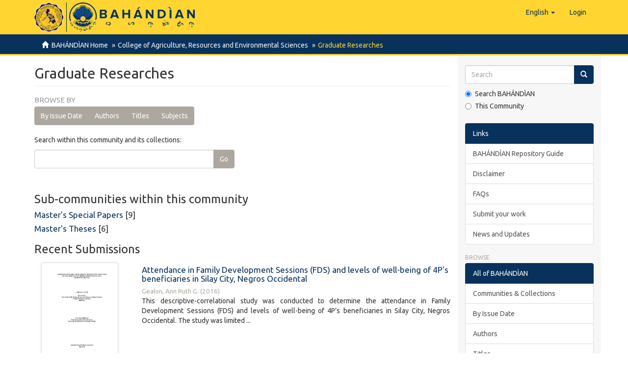

--- FILE ---
content_type: text/html;charset=utf-8
request_url: https://repository.cpu.edu.ph/handle/20.500.12852/365;jsessionid=0E97DDF31A7517DCF9CE939D89164970
body_size: 58949
content:
<!DOCTYPE html>
            <!--[if lt IE 7]> <html class="no-js lt-ie9 lt-ie8 lt-ie7" lang="en"> <![endif]-->
            <!--[if IE 7]>    <html class="no-js lt-ie9 lt-ie8" lang="en"> <![endif]-->
            <!--[if IE 8]>    <html class="no-js lt-ie9" lang="en"> <![endif]-->
            <!--[if gt IE 8]><!--> <html class="no-js" lang="en"> <!--<![endif]-->
            <head><META http-equiv="Content-Type" content="text/html; charset=UTF-8">
<meta content="text/html; charset=UTF-8" http-equiv="Content-Type">
<meta content="IE=edge,chrome=1" http-equiv="X-UA-Compatible">
<meta content="width=device-width,initial-scale=1" name="viewport">
<link rel="shortcut icon" href="/themes/Mirage2/images/favicon.ico">
<link rel="apple-touch-icon" href="/themes/Mirage2/images/apple-touch-icon.png">
<meta name="Generator" content="DSpace 6.3">
<link href="/themes/Mirage2/styles/main.css" rel="stylesheet">
<link type="application/rss+xml" rel="alternate" href="/feed/rss_1.0/20.500.12852/365">
<link type="application/rss+xml" rel="alternate" href="/feed/rss_2.0/20.500.12852/365">
<link type="application/atom+xml" rel="alternate" href="/feed/atom_1.0/20.500.12852/365">
<link type="application/opensearchdescription+xml" rel="search" href="https://repository.cpu.edu.ph:443/open-search/description.xml" title="DSpace">
<script>
                //Clear default text of empty text areas on focus
                function tFocus(element)
                {
                if (element.value == ' '){element.value='';}
                }
                //Clear default text of empty text areas on submit
                function tSubmit(form)
                {
                var defaultedElements = document.getElementsByTagName("textarea");
                for (var i=0; i != defaultedElements.length; i++){
                if (defaultedElements[i].value == ' '){
                defaultedElements[i].value='';}}
                }
                //Disable pressing 'enter' key to submit a form (otherwise pressing 'enter' causes a submission to start over)
                function disableEnterKey(e)
                {
                var key;

                if(window.event)
                key = window.event.keyCode;     //Internet Explorer
                else
                key = e.which;     //Firefox and Netscape

                if(key == 13)  //if "Enter" pressed, then disable!
                return false;
                else
                return true;
                }
            </script><!--[if lt IE 9]>
                <script src="/themes/Mirage2/vendor/html5shiv/dist/html5shiv.js"> </script>
                <script src="/themes/Mirage2/vendor/respond/dest/respond.min.js"> </script>
                <![endif]--><script src="/themes/Mirage2/vendor/modernizr/modernizr.js"> </script>
<title>Graduate Researches</title>
<script type="text/x-mathjax-config">
                    MathJax.Hub.Config({
                      tex2jax: {
                        ignoreClass: "detail-field-data|detailtable|exception"
                      },
                      TeX: {
                        Macros: {
                          AA: '{\\mathring A}'
                        }
                      }
                    });
                </script><script src="//cdnjs.cloudflare.com/ajax/libs/mathjax/2.7.1/MathJax.js?config=TeX-AMS-MML_HTMLorMML" type="text/javascript"> </script>
</head><body>
<header>
<div role="navigation" class="navbar navbar-default navbar-static-top">
<div class="container">
<div class="navbar-header">
<button data-toggle="offcanvas" class="navbar-toggle" type="button"><span class="sr-only">Toggle navigation</span><span class="icon-bar"></span><span class="icon-bar"></span><span class="icon-bar"></span></button><span><a class="navbar-brand" href="/"><span class="cpu-logo"><img src="/themes/Mirage2/images/CPU-logo.png"></span><span class="bahandian-logo"><img src="/themes/Mirage2/images/bahandian-logo-inline.svg"></span></a></span>
<div class="navbar-header pull-right visible-xs hidden-sm hidden-md hidden-lg">
<ul class="nav nav-pills pull-left ">
<li class="dropdown" id="ds-language-selection-xs">
<button data-toggle="dropdown" class="dropdown-toggle navbar-toggle navbar-link" role="button" href="#" id="language-dropdown-toggle-xs"><b aria-hidden="true" class="visible-xs glyphicon glyphicon-globe"></b></button>
<ul data-no-collapse="true" aria-labelledby="language-dropdown-toggle-xs" role="menu" class="dropdown-menu pull-right">
<li role="presentation" class="disabled">
<a href="https://repository.cpu.edu.ph:443/handle/20.500.12852/365?locale-attribute=en">English</a>
</li>
<li role="presentation">
<a href="https://repository.cpu.edu.ph:443/handle/20.500.12852/365?locale-attribute=fil">Filipino</a>
</li>
<li role="presentation">
<a href="https://repository.cpu.edu.ph:443/handle/20.500.12852/365?locale-attribute=zh">中文</a>
</li>
<li role="presentation">
<a href="https://repository.cpu.edu.ph:443/handle/20.500.12852/365?locale-attribute=ko">한국어</a>
</li>
<li role="presentation">
<a href="https://repository.cpu.edu.ph:443/handle/20.500.12852/365?locale-attribute=fr">fran&ccedil;ais</a>
</li>
<li role="presentation">
<a href="https://repository.cpu.edu.ph:443/handle/20.500.12852/365?locale-attribute=ru">русский</a>
</li>
</ul>
</li>
<li>
<form method="get" action="/login" style="display: inline">
<button class="navbar-toggle navbar-link"><b aria-hidden="true" class="visible-xs glyphicon glyphicon-user"></b></button>
</form>
</li>
</ul>
</div>
</div>
<div class="navbar-header pull-right hidden-xs">
<ul class="nav navbar-nav pull-left">
<li class="dropdown" id="ds-language-selection">
<a data-toggle="dropdown" class="dropdown-toggle" role="button" href="#" id="language-dropdown-toggle"><span class="hidden-xs">English&nbsp;<b class="caret"></b></span></a>
<ul data-no-collapse="true" aria-labelledby="language-dropdown-toggle" role="menu" class="dropdown-menu pull-right">
<li role="presentation" class="disabled">
<a href="?locale-attribute=en">English</a>
</li>
<li role="presentation">
<a href="?locale-attribute=fil">Filipino</a>
</li>
<li role="presentation">
<a href="?locale-attribute=zh">中文</a>
</li>
<li role="presentation">
<a href="?locale-attribute=ko">한국어</a>
</li>
<li role="presentation">
<a href="?locale-attribute=fr">fran&ccedil;ais</a>
</li>
<li role="presentation">
<a href="?locale-attribute=ru">русский</a>
</li>
</ul>
</li>
</ul>
<ul class="nav navbar-nav pull-left">
<li>
<a href="/login"><span class="hidden-xs">Login</span></a>
</li>
</ul>
<button type="button" class="navbar-toggle visible-sm" data-toggle="offcanvas"><span class="sr-only">Toggle navigation</span><span class="icon-bar"></span><span class="icon-bar"></span><span class="icon-bar"></span></button>
</div>
</div>
</div>
</header>
<div class="trail-wrapper hidden-print">
<div class="container">
<div class="row">
<div class="col-xs-12">
<div class="breadcrumb dropdown visible-xs">
<a data-toggle="dropdown" class="dropdown-toggle" role="button" href="#" id="trail-dropdown-toggle">Graduate Researches&nbsp;<b class="caret"></b></a>
<ul aria-labelledby="trail-dropdown-toggle" role="menu" class="dropdown-menu">
<li role="presentation">
<a role="menuitem" href="/"><i aria-hidden="true" class="glyphicon glyphicon-home"></i>&nbsp;
                        BAH&Aacute;ND&Igrave;AN Home</a>
</li>
<li role="presentation">
<a role="menuitem" href="/handle/20.500.12852/30">College of Agriculture, Resources and Environmental Sciences</a>
</li>
<li role="presentation" class="disabled">
<a href="#" role="menuitem">Graduate Researches</a>
</li>
</ul>
</div>
<ul class="breadcrumb hidden-xs">
<li>
<i aria-hidden="true" class="glyphicon glyphicon-home"></i>&nbsp;
            <a href="/">BAH&Aacute;ND&Igrave;AN Home</a>
</li>
<li>
<a href="/handle/20.500.12852/30">College of Agriculture, Resources and Environmental Sciences</a>
</li>
<li class="active">Graduate Researches</li>
</ul>
</div>
</div>
</div>
</div>
<div class="hidden" id="no-js-warning-wrapper">
<div id="no-js-warning">
<div class="notice failure">JavaScript is disabled for your browser. Some features of this site may not work without it.</div>
</div>
</div>
<div class="container" id="main-container">
<div class="row row-offcanvas row-offcanvas-right">
<div class="horizontal-slider clearfix">
<div class="col-xs-12 col-sm-12 col-md-9 main-content">
<div>
<h2 class="ds-div-head page-header first-page-header">Graduate Researches</h2>
<div id="aspect_artifactbrowser_CommunityViewer_div_community-home" class="ds-static-div primary repository community">
<div id="aspect_artifactbrowser_CommunityViewer_div_community-search-browse" class="ds-static-div secondary search-browse">
<div id="aspect_browseArtifacts_CommunityBrowse_div_community-browse" class="ds-static-div secondary browse">
<h3 class="ds-div-head">Browse by</h3>
<div id="aspect_browseArtifacts_CommunityBrowse_list_community-browse" class="ds-static-div community-browse">
<p class="ds-paragraph  btn-group">
<a href="/handle/20.500.12852/365/browse?type=dateissued" class=" btn btn-default ">By Issue Date</a><a href="/handle/20.500.12852/365/browse?type=author" class=" btn btn-default ">Authors</a><a href="/handle/20.500.12852/365/browse?type=title" class=" btn btn-default ">Titles</a><a href="/handle/20.500.12852/365/browse?type=subject" class=" btn btn-default ">Subjects</a>
</p>
</div>
</div>
<form id="aspect_discovery_CommunitySearch_div_community-search" class="ds-interactive-div secondary search" action="/handle/20.500.12852/365/discover" method="post" onsubmit="javascript:tSubmit(this);">
<p>Search within this community and its collections:</p>
<div class="row">
<div id="aspect_discovery_CommunitySearch_p_search-query" class="col-sm-6">
<p class="input-group">
<input id="aspect_discovery_CommunitySearch_field_query" class="ds-text-field form-control" name="query" type="text" value=""><span class="input-group-btn"><button id="aspect_discovery_CommunitySearch_field_submit" class="ds-button-field btn btn-default" name="submit" type="submit">Go</button></span>
</p>
</div>
</div>
</form>
</div>
<div id="aspect_artifactbrowser_CommunityViewer_div_community-view" class="ds-static-div secondary">
<!-- External Metadata URL: cocoon://metadata/handle/20.500.12852/365/mets.xml-->
<div class="detail-view">&nbsp;
            
            </div>
<h3 class="ds-list-head">Sub-communities within this community</h3>
<ul class="ds-artifact-list list-unstyled">
<!-- External Metadata URL: cocoon://metadata/handle/20.500.12852/371/mets.xml?sections=dmdSec,fileSec&fileGrpTypes=THUMBNAIL-->
<li class="ds-artifact-item odd">
<div class="artifact-description">
<h4 class="artifact-title">
<a href="/handle/20.500.12852/371"><span class="Z3988">Master's Special Papers</span></a> [9]</h4>
</div>
</li>
<!-- External Metadata URL: cocoon://metadata/handle/20.500.12852/369/mets.xml?sections=dmdSec,fileSec&fileGrpTypes=THUMBNAIL-->
<li class="ds-artifact-item even">
<div class="artifact-description">
<h4 class="artifact-title">
<a href="/handle/20.500.12852/369"><span class="Z3988">Master's Theses</span></a> [6]</h4>
</div>
</li>
</ul>
</div>
<h3 class="ds-div-head">Recent Submissions</h3>
<div id="aspect_discovery_CommunityRecentSubmissions_div_community-recent-submission" class="ds-static-div secondary recent-submission">
<ul class="ds-artifact-list list-unstyled">
<!-- External Metadata URL: cocoon://metadata/handle/20.500.12852/1573/mets.xml?sections=dmdSec,fileSec&fileGrpTypes=THUMBNAIL-->
<li class="ds-artifact-item odd">
<div class="item-wrapper row">
<div class="col-sm-3 hidden-xs">
<div class="thumbnail artifact-preview">
<a href="/handle/20.500.12852/1573" class="image-link"><img alt="Thumbnail" class="img-responsive img-thumbnail" src="/bitstream/handle/20.500.12852/1573/MSSW_GealonARG_2016_Ab.pdf.jpg?sequence=4&isAllowed=y"></a>
</div>
</div>
<div class="col-sm-9">
<div class="artifact-description">
<h4 class="artifact-title">
<a href="/handle/20.500.12852/1573">Attendance in Family Development Sessions (FDS) and levels of well-being of 4P&rsquo;s beneficiaries in Silay City, Negros Occidental</a><span class="Z3988" title="ctx_ver=Z39.88-2004&amp;rft_val_fmt=info%3Aofi%2Ffmt%3Akev%3Amtx%3Adc&amp;rft_id=Gealon%2C+A.+R.+G.+%282016%29.+Attendance+in+Family+Development+Sessions+%28FDS%29+and+levels+of+well-being+of+4P%E2%80%99s+beneficiaries+in+Silay+City%2C+Negros+Occidental+%28Unpublished+Master%E2%80%99s+special+paper%29.+Central+Philippine+University%2C+Jaro%2C+Iloilo+City.&amp;rft_id=https%3A%2F%2Fhdl.handle.net%2F20.500.12852%2F1573&amp;rfr_id=info%3Asid%2Fdspace.org%3Arepository&amp;">
                    ﻿ 
                </span>
</h4>
<div class="artifact-info">
<span class="author h4"><small><span class="ds-dc_contributor_author-authority">Gealon, Ann Ruth G.</span></small></span> <span class="publisher-date h4"><small>(<span class="date">2016</span>)</small></span>
</div>
<div class="artifact-abstract">This descriptive-correlational study was conducted to determine the attendance in Family Development Sessions (FDS) and levels of well-being of 4P&rsquo;s beneficiaries in Silay City, Negros Occidental.  The study was limited ...</div>
</div>
</div>
</div>
</li>
<!-- External Metadata URL: cocoon://metadata/handle/20.500.12852/1543/mets.xml?sections=dmdSec,fileSec&fileGrpTypes=THUMBNAIL-->
<li class="ds-artifact-item even">
<div class="item-wrapper row">
<div class="col-sm-3 hidden-xs">
<div class="thumbnail artifact-preview">
<a href="/handle/20.500.12852/1543" class="image-link"><img alt="Thumbnail" class="img-responsive img-thumbnail" src="/bitstream/handle/20.500.12852/1543/SGS_MSW_CabusbusanJA_2016_Ab.pdf.jpg?sequence=4&isAllowed=y"></a>
</div>
</div>
<div class="col-sm-9">
<div class="artifact-description">
<h4 class="artifact-title">
<a href="/handle/20.500.12852/1543">Outcomes of restorative justice program at the Iloilo Province Parole and Probation Office No. 2</a><span class="Z3988" title="ctx_ver=Z39.88-2004&amp;rft_val_fmt=info%3Aofi%2Ffmt%3Akev%3Amtx%3Adc&amp;rft_id=Cabusbusan%2C+J.+A.+%282016%29.+Outcomes+of+restorative+justice+program+at+the+Iloilo+Province+Parole+and+Probation+Office+No.+2++%28Unpublished+Master%E2%80%99s+special+paper%29.+Central+Philippine+University%2C+Jaro%2C+Iloilo+City.&amp;rft_id=https%3A%2F%2Fhdl.handle.net%2F20.500.12852%2F1543&amp;rfr_id=info%3Asid%2Fdspace.org%3Arepository&amp;">
                    ﻿ 
                </span>
</h4>
<div class="artifact-info">
<span class="author h4"><small><span class="ds-dc_contributor_author-authority">Cabusbusan, Janine A.</span></small></span> <span class="publisher-date h4"><small>(<span class="date">2016</span>)</small></span>
</div>
<div class="artifact-abstract">The Volunteer Probation Aide (VPA) Program is a strategy by which the Parole and Probation Administration may be able to generate maximum citizen participation or community involvement. Citizens of good standing in the ...</div>
</div>
</div>
</div>
</li>
<!-- External Metadata URL: cocoon://metadata/handle/20.500.12852/1448/mets.xml?sections=dmdSec,fileSec&fileGrpTypes=THUMBNAIL-->
<li class="ds-artifact-item odd">
<div class="item-wrapper row">
<div class="col-sm-3 hidden-xs">
<div class="thumbnail artifact-preview">
<a href="/handle/20.500.12852/1448" class="image-link"><img alt="Thumbnail" class="img-responsive img-thumbnail" src="/bitstream/handle/20.500.12852/1448/SGS_MAAgri_SumangaMY_2002_Ab.pdf.jpg?sequence=4&isAllowed=y"></a>
</div>
</div>
<div class="col-sm-9">
<div class="artifact-description">
<h4 class="artifact-title">
<a href="/handle/20.500.12852/1448">Cost and return analysis of olericulture project of the Aklan State University</a><span class="Z3988" title="ctx_ver=Z39.88-2004&amp;rft_val_fmt=info%3Aofi%2Ffmt%3Akev%3Amtx%3Adc&amp;rft_id=Sumanga%2C+M.+Y.+%282002%29.+Cost+and+return+analysis+of+olericulture+project+of+the+Aklan+State+University+%28Unpublished+Master%E2%80%99s+special+paper%29.+Central+Philippine+University%2C+Jaro%2C+Iloilo+City.&amp;rft_id=https%3A%2F%2Fhdl.handle.net%2F20.500.12852%2F1448&amp;rfr_id=info%3Asid%2Fdspace.org%3Arepository&amp;">
                    ﻿ 
                </span>
</h4>
<div class="artifact-info">
<span class="author h4"><small><span class="ds-dc_contributor_author-authority">Sumanga, Margie Yabut</span></small></span> <span class="publisher-date h4"><small>(<span class="date">2002</span>)</small></span>
</div>
<div class="artifact-abstract">The income generating projects of the Aklan State University (ASU) has been operating for decade ago. Yet, its names were established quite lately along with the rising popularity of the college as a leading agricultural ...</div>
</div>
</div>
</div>
</li>
<!-- External Metadata URL: cocoon://metadata/handle/20.500.12852/1260/mets.xml?sections=dmdSec,fileSec&fileGrpTypes=THUMBNAIL-->
<li class="ds-artifact-item even">
<div class="item-wrapper row">
<div class="col-sm-3 hidden-xs">
<div class="thumbnail artifact-preview">
<a href="/handle/20.500.12852/1260" class="image-link"><img alt="Thumbnail" class="img-responsive img-thumbnail" src="/bitstream/handle/20.500.12852/1260/SGS_MSSW_Silab_2016_Ab_Sub.pdf.jpg?sequence=4&isAllowed=y"></a>
</div>
</div>
<div class="col-sm-9">
<div class="artifact-description">
<h4 class="artifact-title">
<a href="/handle/20.500.12852/1260">Factors related to the incidence of children in conflict with the law in Victorias City, Negros Occidental</a><span class="Z3988" title="ctx_ver=Z39.88-2004&amp;rft_val_fmt=info%3Aofi%2Ffmt%3Akev%3Amtx%3Adc&amp;rft_id=Silab%2C+J.+M.+%282016%29.+Factors+related+to+the+incidence+of+children+in+conflict+with+the+law+in+Victorias+City%2C+Negros+Occidental+%28Unpublished+Master+special+paper%29.+Central+Philippine+University%2C+Jaro%2C+Iloilo+City.&amp;rft_id=https%3A%2F%2Fhdl.handle.net%2F20.500.12852%2F1260&amp;rfr_id=info%3Asid%2Fdspace.org%3Arepository&amp;">
                    ﻿ 
                </span>
</h4>
<div class="artifact-info">
<span class="author h4"><small><span class="ds-dc_contributor_author-authority">Silab, Joy M.</span></small></span> <span class="publisher-date h4"><small>(<span class="date">2016</span>)</small></span>
</div>
<div class="artifact-abstract">This study determined the relationship among factors related to incidence of children in conflict with the law and the frequency of committing offense. Data obtained from the City Social Welfare and Development Office in ...</div>
</div>
</div>
</div>
</li>
<!-- External Metadata URL: cocoon://metadata/handle/20.500.12852/1233/mets.xml?sections=dmdSec,fileSec&fileGrpTypes=THUMBNAIL-->
<li class="ds-artifact-item odd">
<div class="item-wrapper row">
<div class="col-sm-3 hidden-xs">
<div class="thumbnail artifact-preview">
<a href="/handle/20.500.12852/1233" class="image-link"><img alt="Thumbnail" class="img-responsive img-thumbnail" src="/bitstream/handle/20.500.12852/1233/SGS_MSAgronomy_SuriyoW_1987_Ab.pdf.jpg?sequence=5&isAllowed=y"></a>
</div>
</div>
<div class="col-sm-9">
<div class="artifact-description">
<h4 class="artifact-title">
<a href="/handle/20.500.12852/1233">Influence of nitrogen and zinc fertilization on the agronomic performance and on the crude protein and zinc concentration of IPB Var 1 corn variety</a><span class="Z3988" title="ctx_ver=Z39.88-2004&amp;rft_val_fmt=info%3Aofi%2Ffmt%3Akev%3Amtx%3Adc&amp;rft_id=Suriyo%2C+W.+%281987%29.+Influence+of+nitrogen+and+zinc+fertilization+on+the+agronomic+performance+and+on+the+crude+protein+and+zinc+concentration+of+IPB+Var+1+corn+variety+%28Unpublished+Master%27s+thesis%29.+Central+Philippine+University%2C+Jaro%2C+Iloilo+City.&amp;rft_id=https%3A%2F%2Fhdl.handle.net%2F20.500.12852%2F1233&amp;rfr_id=info%3Asid%2Fdspace.org%3Arepository&amp;rft.subject=Zea+mays&amp;rft.relation=https%3A%2F%2Frepository.cpu.edu.ph%2Fhandle%2F20.500.12852%2F2772+Journal+article+published+in+Southeast+Asia+Journal">
                    ﻿ 
                </span>
</h4>
<div class="artifact-info">
<span class="author h4"><small><span class="ds-dc_contributor_author-authority">Suriyo, Worawat</span></small></span> <span class="publisher-date h4"><small>(<span class="date">1987</span>)</small></span>
</div>
<div class="artifact-abstract">The effects of zinc and nitrogen fertilization on the agronomic characteristics of corn; the relationship between nitrogen and zinc fertilization, and the uptake of nitrogen and zinc by the plant as indicated by the ...</div>
</div>
</div>
</div>
</li>
<!-- External Metadata URL: cocoon://metadata/handle/20.500.12852/1228/mets.xml?sections=dmdSec,fileSec&fileGrpTypes=THUMBNAIL-->
<li class="ds-artifact-item even">
<div class="item-wrapper row">
<div class="col-sm-3 hidden-xs">
<div class="thumbnail artifact-preview">
<a href="/handle/20.500.12852/1228" class="image-link"><img alt="Thumbnail" class="img-responsive img-thumbnail" src="/bitstream/handle/20.500.12852/1228/SGS_MSAgronomy_YonderYJ_2004_Ab.pdf.jpg?sequence=5&isAllowed=y"></a>
</div>
</div>
<div class="col-sm-9">
<div class="artifact-description">
<h4 class="artifact-title">
<a href="/handle/20.500.12852/1228">Graftability of 'Carabao' mango (Mangifera indica linn.) scions as affected by modes of packaging and storage durations</a><span class="Z3988" title="ctx_ver=Z39.88-2004&amp;rft_val_fmt=info%3Aofi%2Ffmt%3Akev%3Amtx%3Adc&amp;rft_id=Yonder%2C+Y.+J.+%282004%29.+Graftability+of+%27Carabao%27+mango+%28Mangifera+indica+linn.%29+scions+as+affected+by+modes+of+packaging+and+storage+durations+%28Unpublished+Master%27s+thesis%29.++Central+Philippine+University%2C+Jaro%2C+Iloilo+City.&amp;rft_id=https%3A%2F%2Fhdl.handle.net%2F20.500.12852%2F1228&amp;rfr_id=info%3Asid%2Fdspace.org%3Arepository&amp;rft.subject=Mangifera+indica">
                    ﻿ 
                </span>
</h4>
<div class="artifact-info">
<span class="author h4"><small><span class="ds-dc_contributor_author-authority">Yonder, Yondre Jaen</span></small></span> <span class="publisher-date h4"><small>(<span class="date">2004</span>)</small></span>
</div>
<div class="artifact-abstract">The study was conducted at the nursery of the Bureau of Plant Industry - National Mango Research and Development Center, San Miguel, Jordan, Guimaras from March to May 2003. This study aimed to determine the effect of modes ...</div>
</div>
</div>
</div>
</li>
<!-- External Metadata URL: cocoon://metadata/handle/20.500.12852/1212/mets.xml?sections=dmdSec,fileSec&fileGrpTypes=THUMBNAIL-->
<li class="ds-artifact-item odd">
<div class="item-wrapper row">
<div class="col-sm-3 hidden-xs">
<div class="thumbnail artifact-preview">
<a href="/handle/20.500.12852/1212" class="image-link"><img alt="Thumbnail" class="img-responsive img-thumbnail" src="/bitstream/handle/20.500.12852/1212/SGS_MSSW_GildoreLHB_2020_Ab_Sub.pdf.jpg?sequence=4&isAllowed=y"></a>
</div>
</div>
<div class="col-sm-9">
<div class="artifact-description">
<h4 class="artifact-title">
<a href="/handle/20.500.12852/1212">Socio-demographic profile and the issues and concerns of the LGBTQI community in the Municipality of Estancia, Iloilo</a><span class="Z3988" title="ctx_ver=Z39.88-2004&amp;rft_val_fmt=info%3Aofi%2Ffmt%3Akev%3Amtx%3Adc&amp;rft_id=Gildore%2C+L.+H.+B.+%282020%29.+Socio-demographic+profile+and+the+issues+and+concerns+of+the+LGBTQI+community+in+the+Municipality+of+Estancia%2C+Iloilo+%28Unpublished+Master%E2%80%99s+thesis%29.+Central+Philippine+University%2C+Jaro%2C+Iloilo+City.&amp;rft_id=https%3A%2F%2Fhdl.handle.net%2F20.500.12852%2F1212&amp;rfr_id=info%3Asid%2Fdspace.org%3Arepository&amp;">
                    ﻿ 
                </span>
</h4>
<div class="artifact-info">
<span class="author h4"><small><span class="ds-dc_contributor_author-authority">Gildore, Lovie Hanna B.</span></small></span> <span class="publisher-date h4"><small>(<span class="date">2020</span>)</small></span>
</div>
<div class="artifact-abstract">This paper determined the issues and concerns of LGBTQI community in the Municipality of Estancia, Iloilo. This is a descriptive correlation research study. The issues and concerns of LGBTQI were categorized into seven; ...</div>
</div>
</div>
</div>
</li>
<!-- External Metadata URL: cocoon://metadata/handle/20.500.12852/980/mets.xml?sections=dmdSec,fileSec&fileGrpTypes=THUMBNAIL-->
<li class="ds-artifact-item even">
<div class="item-wrapper row">
<div class="col-sm-3 hidden-xs">
<div class="thumbnail artifact-preview">
<a href="/handle/20.500.12852/980" class="image-link"><img alt="Thumbnail" class="img-responsive img-thumbnail" src="/bitstream/handle/20.500.12852/980/SGS_MSAgronomy_GenovaRC_2011_Ab.pdf.jpg?sequence=5&isAllowed=y"></a>
</div>
</div>
<div class="col-sm-9">
<div class="artifact-description">
<h4 class="artifact-title">
<a href="/handle/20.500.12852/980">The effect of different light intensities on the growth and flowering of potted mini chrysanthemum</a><span class="Z3988" title="ctx_ver=Z39.88-2004&amp;rft_val_fmt=info%3Aofi%2Ffmt%3Akev%3Amtx%3Adc&amp;rft_id=Genova%2C+R.+C.+%282011%29.+The+effect+of+different+light+intensities+on+the+growth+and+flowering+of+potted+mini+chrysanthemum+%28Unpublished+Master%27s+thesis%29.+Central+Philippine+University%2C+Jaro%2C+Iloilo+City.&amp;rft_id=https%3A%2F%2Fhdl.handle.net%2F20.500.12852%2F980&amp;rfr_id=info%3Asid%2Fdspace.org%3Arepository&amp;rft.subject=Chrysanthemum">
                    ﻿ 
                </span>
</h4>
<div class="artifact-info">
<span class="author h4"><small><span class="ds-dc_contributor_author-authority">Genova, Regina C.</span></small></span> <span class="publisher-date h4"><small>(<span class="date">2011</span>)</small></span>
</div>
<div class="artifact-abstract">Chrysanthemum or Mums is one of the major cutflower cultivars produced in the Philippines. It is considered a short-day crop, that is, the plant sets flower buds and blooms only when nights are long and days are short ...</div>
</div>
</div>
</div>
</li>
<!-- External Metadata URL: cocoon://metadata/handle/20.500.12852/899/mets.xml?sections=dmdSec,fileSec&fileGrpTypes=THUMBNAIL-->
<li class="ds-artifact-item odd">
<div class="item-wrapper row">
<div class="col-sm-3 hidden-xs">
<div class="thumbnail artifact-preview">
<a href="/handle/20.500.12852/899" class="image-link"><img alt="Thumbnail" class="img-responsive img-thumbnail" src="/bitstream/handle/20.500.12852/899/SGS_MSSW_LumanogLV_2015_Ab.pdf.jpg?sequence=5&isAllowed=y"></a>
</div>
</div>
<div class="col-sm-9">
<div class="artifact-description">
<h4 class="artifact-title">
<a href="/handle/20.500.12852/899">Compliance to the terms and conditions of the rehabilitation program and reintegration of adult offenders in the community in Iloilo City Parole and Probation Office</a><span class="Z3988" title="ctx_ver=Z39.88-2004&amp;rft_val_fmt=info%3Aofi%2Ffmt%3Akev%3Amtx%3Adc&amp;rft_id=Lumanog%2C+L.+V.+%282015%29.+Compliance+to+the+terms+and+conditions+of+the+rehabilitation+program+and+reintegration+of+adult+offenders+in+the+community+in+Iloilo+City+Parole+and+Probation+Office+%28Unpublished+Master%27s+Special+paper%29.+Central+Philippine+University%2C+Jaro%2C+Iloilo+City.&amp;rft_id=https%3A%2F%2Fhdl.handle.net%2F20.500.12852%2F899&amp;rfr_id=info%3Asid%2Fdspace.org%3Arepository&amp;">
                    ﻿ 
                </span>
</h4>
<div class="artifact-info">
<span class="author h4"><small><span class="ds-dc_contributor_author-authority">Lumanog, Llane V.</span></small></span> <span class="publisher-date h4"><small>(<span class="date">2015</span>)</small></span>
</div>
<div class="artifact-abstract">This descriptive-correlational study was conducted to determine the relationship between compliance to the terms and conditions of PPA Program of Rehabilitation and the degree of reintegration in the community of adult ...</div>
</div>
</div>
</div>
</li>
<!-- External Metadata URL: cocoon://metadata/handle/20.500.12852/797/mets.xml?sections=dmdSec,fileSec&fileGrpTypes=THUMBNAIL-->
<li class="ds-artifact-item even">
<div class="item-wrapper row">
<div class="col-sm-3 hidden-xs">
<div class="thumbnail artifact-preview">
<a href="/handle/20.500.12852/797" class="image-link"><img alt="Thumbnail" class="img-responsive img-thumbnail" src="/bitstream/handle/20.500.12852/797/SGS_MSA_GuzmanJS_Ab.pdf.jpg?sequence=5&isAllowed=y"></a>
</div>
</div>
<div class="col-sm-9">
<div class="artifact-description">
<h4 class="artifact-title">
<a href="/handle/20.500.12852/797">A comparative study on the cadmium and zinc uptake by kangkong (Ipomoea aquatica forsk.) and pechay (Brassica chinensis l.) grown in natural soil and coconut coir dust treated with cadmium sulfate or zinc sulfate</a><span class="Z3988" title="ctx_ver=Z39.88-2004&amp;rft_val_fmt=info%3Aofi%2Ffmt%3Akev%3Amtx%3Adc&amp;rft_id=Guzman%2C+J.+S.%2C+Jr.+%282006%29.+A+comparative+study+on+the+cadmium+and+zinc+uptake+by+kangkong+%28Ipomoea+aquatica+forsk.%29+and+pechay+%28Brassica+chinensis+l.%29+grown+in+natural+soil+and+coconut+coir+dust+treated+with+cadmium+sulfate+or+zinc+sulfate&amp;rft_id=https%3A%2F%2Fhdl.handle.net%2F20.500.12852%2F797&amp;rfr_id=info%3Asid%2Fdspace.org%3Arepository&amp;rft.subject=Ipomoea+aquatica&amp;rft.subject=Brassica+chinensis">
                    ﻿ 
                </span>
</h4>
<div class="artifact-info">
<span class="author h4"><small><span class="ds-dc_contributor_author-authority">Guzman, Jesus G. Jr.</span></small></span> <span class="publisher-date h4"><small>(<span class="date">2006</span>)</small></span>
</div>
<div class="artifact-abstract">The study was conducted at Ungka I, Pavia, Iloilo from May to June 2006.&#13;
The plant tissue samples were prepared at Central Philippine University and then analyzed by atomic absorption spectroscopy at the University of the ...</div>
</div>
</div>
</div>
</li>
<!-- External Metadata URL: cocoon://metadata/handle/20.500.12852/656/mets.xml?sections=dmdSec,fileSec&fileGrpTypes=THUMBNAIL-->
<li class="ds-artifact-item odd">
<div class="item-wrapper row">
<div class="col-sm-3 hidden-xs">
<div class="thumbnail artifact-preview">
<a href="/handle/20.500.12852/656" class="image-link"><img alt="Thumbnail" class="img-responsive img-thumbnail" src="/bitstream/handle/20.500.12852/656/SGS_MSA_ImpitYY_2004_Ab_Sub.pdf.jpg?sequence=5&isAllowed=y"></a>
</div>
</div>
<div class="col-sm-9">
<div class="artifact-description">
<h4 class="artifact-title">
<a href="/handle/20.500.12852/656">Pruning and defoliation at different stages: Their effect on growth and yield of Casino 901 hybrid eggplant</a><span class="Z3988" title="ctx_ver=Z39.88-2004&amp;rft_val_fmt=info%3Aofi%2Ffmt%3Akev%3Amtx%3Adc&amp;rft_id=Impit%2C+Y.+Y.+%282004%29.+Pruning+and+defoliation+at+different+stages%3A+Their+effect+on+growth+and+yield+of+Casino+901+hybrid+eggplant+%28Unpublished+Master%27s+thesis%29.+Central+Philippine+University%2C+Jaro%2C+Iloilo+City.&amp;rft_id=https%3A%2F%2Fhdl.handle.net%2F20.500.12852%2F656&amp;rfr_id=info%3Asid%2Fdspace.org%3Arepository&amp;rft.subject=Solanum+melongena">
                    ﻿ 
                </span>
</h4>
<div class="artifact-info">
<span class="author h4"><small><span class="ds-dc_contributor_author-authority">Impit, Ylimea Ylio</span></small></span> <span class="publisher-date h4"><small>(<span class="date">2004</span>)</small></span>
</div>
<div class="artifact-abstract">Pruning and defoliation alone and/or in combination were used in altering plant architecture of hybrid eggplant to determine their effect on growth and yield, insect population and its natural enemies, disease incidence ...</div>
</div>
</div>
</div>
</li>
<!-- External Metadata URL: cocoon://metadata/handle/20.500.12852/564/mets.xml?sections=dmdSec,fileSec&fileGrpTypes=THUMBNAIL-->
<li class="ds-artifact-item even">
<div class="item-wrapper row">
<div class="col-sm-3 hidden-xs">
<div class="thumbnail artifact-preview">
<a href="/handle/20.500.12852/564" class="image-link"><img alt="Thumbnail" class="img-responsive img-thumbnail" src="/bitstream/handle/20.500.12852/564/SGS_MSAgriEcon_SibongaSDLL_2002_Ab.pdf.jpg?sequence=5&isAllowed=y"></a>
</div>
</div>
<div class="col-sm-9">
<div class="artifact-description">
<h4 class="artifact-title">
<a href="/handle/20.500.12852/564">Benefits of the computerization of the tax collection system in the province of Iloilo</a><span class="Z3988" title="ctx_ver=Z39.88-2004&amp;rft_val_fmt=info%3Aofi%2Ffmt%3Akev%3Amtx%3Adc&amp;rft_id=Sibonga%2C+S.+D.+%282002%29.+Benefits+of+the+computerization+of+the+tax+collection+system+in+the+province+of+Iloilo+%28Unpublished+Special+paper%29.+Central+Philippine+University%2C+Jaro%2C+Iloilo+City.&amp;rft_id=https%3A%2F%2Fhdl.handle.net%2F20.500.12852%2F564&amp;rfr_id=info%3Asid%2Fdspace.org%3Arepository&amp;">
                    ﻿ 
                </span>
</h4>
<div class="artifact-info">
<span class="author h4"><small><span class="ds-dc_contributor_author-authority">Sibonga, Salvacion De La Llana</span></small></span> <span class="publisher-date h4"><small>(<span class="date">2002</span>)</small></span>
</div>
<div class="artifact-abstract">The Real Property Tax Assessment (RPTA) Project of the Province of Iloilo is a long-range project designed to strengthen the capability of the provincial government in project management and maintenance operation and ...</div>
</div>
</div>
</div>
</li>
<!-- External Metadata URL: cocoon://metadata/handle/20.500.12852/419/mets.xml?sections=dmdSec,fileSec&fileGrpTypes=THUMBNAIL-->
<li class="ds-artifact-item odd">
<div class="item-wrapper row">
<div class="col-sm-3 hidden-xs">
<div class="thumbnail artifact-preview">
<a href="/handle/20.500.12852/419" class="image-link"><img alt="Thumbnail" class="img-responsive img-thumbnail" src="/bitstream/handle/20.500.12852/419/SGS_MSA_LarupayAL_2004_Ab_Submission.pdf.jpg?sequence=4&isAllowed=y"></a>
</div>
</div>
<div class="col-sm-9">
<div class="artifact-description">
<h4 class="artifact-title">
<a href="/handle/20.500.12852/419">The viability and survival of coffee (Coffea robusta S-274) scions as affected by packing materials and storage durations</a><span class="Z3988" title="ctx_ver=Z39.88-2004&amp;rft_val_fmt=info%3Aofi%2Ffmt%3Akev%3Amtx%3Adc&amp;rft_id=Larupay%2C+A.+L.+%282004%29.+The+viability+and+survival+of+coffee+%28Coffea+robusta+S-274%29+scions+as+affected+by+packing+materials+and+storage+durations+%28Unpublished+Master%27s+thesis%29.+Central+Philippine+University%2C+Jaro%2C+Iloilo+City.&amp;rft_id=https%3A%2F%2Fhdl.handle.net%2F20.500.12852%2F419&amp;rfr_id=info%3Asid%2Fdspace.org%3Arepository&amp;rft.subject=Coffea+canephora">
                    ﻿ 
                </span>
</h4>
<div class="artifact-info">
<span class="author h4"><small><span class="ds-dc_contributor_author-authority">Larupay, Aurora L.</span></small></span> <span class="publisher-date h4"><small>(<span class="date">2004</span>)</small></span>
</div>
<div class="artifact-abstract">A total of 1,200 pieces of predefoliated coffee scions taken from the registered mother trees of Coffea robusta S-274 were packed in newspaper, cheesecloth and cottonette by 20 pieces each and were stored for a period of ...</div>
</div>
</div>
</div>
</li>
<!-- External Metadata URL: cocoon://metadata/handle/20.500.12852/116/mets.xml?sections=dmdSec,fileSec&fileGrpTypes=THUMBNAIL-->
<li class="ds-artifact-item even">
<div class="item-wrapper row">
<div class="col-sm-3 hidden-xs">
<div class="thumbnail artifact-preview">
<a href="/handle/20.500.12852/116" class="image-link"><img alt="Thumbnail" class="img-responsive img-thumbnail" src="/bitstream/handle/20.500.12852/116/SGS_MAE_HimatayGA_2003_Ab.pdf.jpg?sequence=4&isAllowed=y"></a>
</div>
</div>
<div class="col-sm-9">
<div class="artifact-description">
<h4 class="artifact-title">
<a href="/handle/20.500.12852/116">Socio-economic profile of rice farmers and characterization of farms in Pavia, Iloilo</a><span class="Z3988" title="ctx_ver=Z39.88-2004&amp;rft_val_fmt=info%3Aofi%2Ffmt%3Akev%3Amtx%3Adc&amp;rft_id=Himatay%2C+G.+A.+%282003%29.+Socio-economic+profile+of+rice+farmers+and+characterization+of+farms+in+Pavia%2C+Iloilo+%28Unpublished+master+special+paper%29.+Central+Philippine+University%2C+Jaro%2C+Iloilo+City.&amp;rft_id=https%3A%2F%2Fhdl.handle.net%2F20.500.12852%2F116&amp;rfr_id=info%3Asid%2Fdspace.org%3Arepository&amp;">
                    ﻿ 
                </span>
</h4>
<div class="artifact-info">
<span class="author h4"><small><span class="ds-dc_contributor_author-authority">Himatay, Glenda A.</span></small></span> <span class="publisher-date h4"><small>(<span class="publisher"></span>, <span class="date">2003</span>)</small></span>
</div>
<div class="artifact-abstract">The study was conducted in the Municipality of Pavia, Iloilo to describe the socio-economic profile of farmers; determine existing technology or farming practices in irrigated and rainfed farms; ascertain cost and returns, ...</div>
</div>
</div>
</div>
</li>
<!-- External Metadata URL: cocoon://metadata/handle/20.500.12852/112/mets.xml?sections=dmdSec,fileSec&fileGrpTypes=THUMBNAIL-->
<li class="ds-artifact-item odd">
<div class="item-wrapper row">
<div class="col-sm-3 hidden-xs">
<div class="thumbnail artifact-preview">
<a href="/handle/20.500.12852/112" class="image-link"><img alt="Thumbnail" class="img-responsive img-thumbnail" src="/bitstream/handle/20.500.12852/112/SGS_MAE_Parre%c3%b1oLDB_2004_Ab.pdf.jpg?sequence=4&isAllowed=y"></a>
</div>
</div>
<div class="col-sm-9">
<div class="artifact-description">
<h4 class="artifact-title">
<a href="/handle/20.500.12852/112">Socio-economic profile, sales and loan availment practices of market vendors in Buenavista, Guimaras</a><span class="Z3988" title="ctx_ver=Z39.88-2004&amp;rft_val_fmt=info%3Aofi%2Ffmt%3Akev%3Amtx%3Adc&amp;rft_id=Parre%C3%B1o%2C+L.+D.+B.+%282004%29.+Socio-economic+profile%2C+sales+and+loan+availment+practices+of+market+vendors+in+Buenavista%2C+Guimaras+%28Unpublished+master+special+paper%29.+Central+Philippines+University%2C++Jaro%2C+Iloilo+City.&amp;rft_id=https%3A%2F%2Fhdl.handle.net%2F20.500.12852%2F112&amp;rfr_id=info%3Asid%2Fdspace.org%3Arepository&amp;">
                    ﻿ 
                </span>
</h4>
<div class="artifact-info">
<span class="author h4"><small><span class="ds-dc_contributor_author-authority">Parre&ntilde;o, Lilian Diana B.</span></small></span> <span class="publisher-date h4"><small>(<span class="date">2004</span>)</small></span>
</div>
<div class="artifact-abstract">This study was conducted during the whole month of April 2003 in two barangays of Buenavista,  Guimaras namely the old Poblacion and the New Poblacion, The aim of the study was to determine the socio-economic profile and ...</div>
</div>
</div>
</div>
</li>
</ul>
</div>
</div>
</div>
<div class="visible-xs visible-sm">
<footer>
<div class="row small">
<hr>
<div class="col-xs-7 col-sm-8">
<div class="hidden-print">
<a href="/contact">Contact Us</a> | <a href="/feedback">Send Feedback</a> | <a rel="license" target="_blank" href="https://creativecommons.org/licenses/by/4.0/" alt="https://creativecommons.org/licenses/by/4.0/" title="https://creativecommons.org/licenses/by/4.0/"><img alt="https://creativecommons.org/licenses/by/4.0/" src="/themes/Mirage2/images/creativecommons/cc-by.png" class="img-footer"></a> Logo by HLL</div>
<div>
<a href="http://www.cpu.edu.ph" target="_blank"><acronym title="Central Philippine University">Central Philippine University</acronym></a>&nbsp;&copy;&nbsp;2026</div>
</div>
<div class="col-xs-5 col-sm-4 hidden-print">
<div class="pull-right">
<span class="theme-by">Managed by&nbsp;</span>
<br>
<a href="https://library.cpu.edu.ph/" target="_blank" title="Henry Luce III Library"><img src="/themes/Mirage2/images/HLLibrary.svg" class="visible-xs" alt="Henry Luce III Library"><img src="/themes/Mirage2/images/HLLibrary-inline.svg" class="hidden-xs" alt="Henry Luce III Library"></a>
</div>
</div>
</div>
<a class="hidden" href="/htmlmap">&nbsp;</a>
<p>&nbsp;</p>
</footer>
</div>
</div>
<div role="navigation" id="sidebar" class="col-xs-6 col-sm-3 sidebar-offcanvas">
<div class="word-break hidden-print" id="ds-options">
<div class="ds-option-set" id="ds-search-option">
<form method="post" class="" id="ds-search-form" action="/discover">
<fieldset>
<div class="input-group">
<input placeholder="Search" type="text" class="ds-text-field form-control" name="query"><span class="input-group-btn"><button title="Go" class="ds-button-field btn btn-primary"><span aria-hidden="true" class="glyphicon glyphicon-search"></span></button></span>
</div>
<div class="radio">
<label><input checked value="" name="scope" type="radio" id="ds-search-form-scope-all">Search BAH&Aacute;ND&Igrave;AN</label>
</div>
<div class="radio">
<label><input name="scope" type="radio" id="ds-search-form-scope-container" value="20.500.12852/365">This Community</label>
</div>
</fieldset>
</form>
</div>
<div class="list-group">
<a class="list-group-item active"><span class="h5 list-group-item-heading">Links</span></a>
<div class="ds-option-set list-group">
<a class="list-group-item ds-option" href="https://cpu.libguides.com/bahandianguide" target="_blank">BAH&Aacute;ND&Igrave;AN Repository Guide</a><a href="/disclaimer" class="list-group-item ds-option">Disclaimer</a><a target="_blank" href="https://cpu.libguides.com/bahandianguide/faqs" class="list-group-item ds-option">FAQs</a><a target="_blank" href="https://cpu.libguides.com/bahandianguide/submit" class="list-group-item ds-option">Submit your work</a><a target="_blank" href="https://library.cpu.edu.ph/tag/bahandian/" class="list-group-item ds-option">News and Updates</a>
</div>
</div>
<h2 class="ds-option-set-head  h6">Browse</h2>
<div id="aspect_viewArtifacts_Navigation_list_browse" class="list-group">
<a class="list-group-item active"><span class="h5 list-group-item-heading  h5">All of BAH&Aacute;ND&Igrave;AN</span></a><a href="/community-list" class="list-group-item ds-option">Communities &amp; Collections</a><a href="/browse?type=dateissued" class="list-group-item ds-option">By Issue Date</a><a href="/browse?type=author" class="list-group-item ds-option">Authors</a><a href="/browse?type=title" class="list-group-item ds-option">Titles</a><a href="/browse?type=subject" class="list-group-item ds-option">Subjects</a><a class="list-group-item active"><span class="h5 list-group-item-heading  h5">This Community</span></a><a href="/handle/20.500.12852/365/browse?type=dateissued" class="list-group-item ds-option">By Issue Date</a><a href="/handle/20.500.12852/365/browse?type=author" class="list-group-item ds-option">Authors</a><a href="/handle/20.500.12852/365/browse?type=title" class="list-group-item ds-option">Titles</a><a href="/handle/20.500.12852/365/browse?type=subject" class="list-group-item ds-option">Subjects</a>
</div>
<h2 class="ds-option-set-head  h6">My Account</h2>
<div id="aspect_viewArtifacts_Navigation_list_account" class="list-group">
<a href="/login" class="list-group-item ds-option">Login</a><a href="/register" class="list-group-item ds-option">Register</a>
</div>
<div id="aspect_viewArtifacts_Navigation_list_context" class="list-group"></div>
<div id="aspect_viewArtifacts_Navigation_list_administrative" class="list-group"></div>
<h2 class="ds-option-set-head  h6">Discover</h2>
<div id="aspect_discovery_Navigation_list_discovery" class="list-group">
<a class="list-group-item active"><span class="h5 list-group-item-heading  h5">Author</span></a><a href="/handle/20.500.12852/365/discover?filtertype=author&filter_relational_operator=authority&filter=15ffd6a2-7443-491e-9147-953848542312" class="list-group-item ds-option">Cabusbusan, Janine A. (1)</a><a href="/handle/20.500.12852/365/discover?filtertype=author&filter_relational_operator=authority&filter=5a1dee7b-a5be-408f-a2d9-35c67812ef56" class="list-group-item ds-option">Gealon, Ann Ruth G. (1)</a><a href="/handle/20.500.12852/365/discover?filtertype=author&filter_relational_operator=authority&filter=bdf1bcf2-259b-4eb4-9602-80857d4733f6" class="list-group-item ds-option">Genova, Regina C. (1)</a><a href="/handle/20.500.12852/365/discover?filtertype=author&filter_relational_operator=authority&filter=5835f895-f711-4c54-9a38-fb94f2d2fefd" class="list-group-item ds-option">Gildore, Lovie Hanna B. (1)</a><a href="/handle/20.500.12852/365/discover?filtertype=author&filter_relational_operator=authority&filter=a17787a2-27a4-4d74-9332-ad7caf6183ca" class="list-group-item ds-option">Guzman, Jesus G. Jr. (1)</a><a href="/handle/20.500.12852/365/search-filter?field=author&filterorder=COUNT" class="list-group-item ds-option">... View More</a><a class="list-group-item active"><span class="h5 list-group-item-heading  h5">Adviser</span></a><a href="/handle/20.500.12852/365/discover?filtertype=adviser&filter_relational_operator=authority&filter=592ff74e-768b-472f-a451-eda012416726" class="list-group-item ds-option">Dusaran, Reynaldo N. (4)</a><a href="/handle/20.500.12852/365/discover?filtertype=adviser&filter_relational_operator=authority&filter=f9344101-104c-4196-91ed-6609150917c6" class="list-group-item ds-option">Patricio, Hope G. (4)</a><a href="/handle/20.500.12852/365/discover?filtertype=adviser&filter_relational_operator=authority&filter=144c7340-4e41-4408-8e36-da5964649909" class="list-group-item ds-option">Pabulayan, Randy Anthony V. (2)</a><a href="/handle/20.500.12852/365/discover?filtertype=adviser&filter_relational_operator=authority&filter=254f3e4f-4b80-437a-b044-2b46c91b4683" class="list-group-item ds-option">Dusaran, Reynaldo D. (1)</a><a href="/handle/20.500.12852/365/discover?filtertype=adviser&filter_relational_operator=authority&filter=29e8bf9d-3738-4c32-bb5f-a2ed0a80172c" class="list-group-item ds-option">Famoso, Erlinda B. (1)</a><a href="/handle/20.500.12852/365/search-filter?field=adviser&filterorder=COUNT" class="list-group-item ds-option">... View More</a><a class="list-group-item active"><span class="h5 list-group-item-heading  h5">Defense Panel Chair</span></a><a href="/handle/20.500.12852/365/discover?filtertype=chair&filter_relational_operator=authority&filter=964c5161-04b1-48d3-8df0-8e1f335ea51e" class="list-group-item ds-option">David, Fely P. (4)</a><a href="/handle/20.500.12852/365/discover?filtertype=chair&filter_relational_operator=authority&filter=d205a3f5-2d0d-43a5-85f8-cc6e1d60d1e4" class="list-group-item ds-option">Illenberger, Anita U. (4)</a><a href="/handle/20.500.12852/365/discover?filtertype=chair&filter_relational_operator=authority&filter=417556a6-978e-4415-adf8-70127828b998" class="list-group-item ds-option">David, Fely (3)</a><a href="/handle/20.500.12852/365/discover?filtertype=chair&filter_relational_operator=authority&filter=efbec669-2f36-42ef-9e67-bfbf2cba9f4c" class="list-group-item ds-option">Herradura, Elma S. (1)</a><a href="/handle/20.500.12852/365/discover?filtertype=chair&filter_relational_operator=authority&filter=8d3f9322-c607-4fc6-9030-40b36c36683b" class="list-group-item ds-option">Libo-on, Rowena M. (1)</a><a class="list-group-item active"><span class="h5 list-group-item-heading  h5">Defense Panel Member</span></a><a href="/handle/20.500.12852/365/discover?filtertype=member&filter_relational_operator=authority&filter=46c0ddf9-31b4-44cc-957d-4672faefd428" class="list-group-item ds-option">Famoso, Erlinda B. (5)</a><a href="/handle/20.500.12852/365/discover?filtertype=member&filter_relational_operator=authority&filter=b400bdf5-e334-45f1-8d4c-9a3d0ca9f35b" class="list-group-item ds-option">Dusaran, Reynaldo N. (4)</a><a href="/handle/20.500.12852/365/discover?filtertype=member&filter_relational_operator=authority&filter=dc631ec7-32fd-4c5a-b371-965153eafc9e" class="list-group-item ds-option">Lozada, Kareen Jay D. (4)</a><a href="/handle/20.500.12852/365/discover?filtertype=member&filter_relational_operator=authority&filter=7fc178b5-e390-4943-8ef0-62a9cbe55ccc" class="list-group-item ds-option">Blando, Carol Kay C. (3)</a><a href="/handle/20.500.12852/365/discover?filtertype=member&filter_relational_operator=authority&filter=1c9e5378-dfc3-4d53-b545-307808b9acf2" class="list-group-item ds-option">Seredrica, Ma. Victoria C. (3)</a><a href="/handle/20.500.12852/365/search-filter?field=member&filterorder=COUNT" class="list-group-item ds-option">... View More</a><a class="list-group-item active"><span class="h5 list-group-item-heading  h5">Subject</span></a><a href="/handle/20.500.12852/365/discover?filtertype=subject&filter_relational_operator=equals&filter=Iloilo" class="list-group-item ds-option">Iloilo (3)</a><a href="/handle/20.500.12852/365/discover?filtertype=subject&filter_relational_operator=equals&filter=Zinc" class="list-group-item ds-option">Zinc (2)</a><a href="/handle/20.500.12852/365/discover?filtertype=subject&filter_relational_operator=equals&filter=Aklan+State+University" class="list-group-item ds-option">Aklan State University (1)</a><a href="/handle/20.500.12852/365/discover?filtertype=subject&filter_relational_operator=equals&filter=Aphids" class="list-group-item ds-option">Aphids (1)</a><a href="/handle/20.500.12852/365/discover?filtertype=subject&filter_relational_operator=equals&filter=Bamboo+craft" class="list-group-item ds-option">Bamboo craft (1)</a><a href="/handle/20.500.12852/365/search-filter?field=subject&filterorder=COUNT" class="list-group-item ds-option">... View More</a><a class="list-group-item active"><span class="h5 list-group-item-heading  h5">Date Issued</span></a><a href="/handle/20.500.12852/365/discover?filtertype=dateIssued&filter_relational_operator=equals&filter=%5B2010+TO+2020%5D" class="list-group-item ds-option">2010 - 2020 (6)</a><a href="/handle/20.500.12852/365/discover?filtertype=dateIssued&filter_relational_operator=equals&filter=%5B2000+TO+2009%5D" class="list-group-item ds-option">2000 - 2009 (8)</a><a href="/handle/20.500.12852/365/discover?filtertype=dateIssued&filter_relational_operator=equals&filter=%5B1987+TO+1989%5D" class="list-group-item ds-option">1987 - 1989 (1)</a><a class="list-group-item active"><span class="h5 list-group-item-heading  h5">Type</span></a><a href="/handle/20.500.12852/365/discover?filtertype=type&filter_relational_operator=equals&filter=Special+paper" class="list-group-item ds-option">Special paper (8)</a><a href="/handle/20.500.12852/365/discover?filtertype=type&filter_relational_operator=equals&filter=Thesis" class="list-group-item ds-option">Thesis (7)</a><a class="list-group-item active"><span class="h5 list-group-item-heading  h5">Has File(s)</span></a><a href="/handle/20.500.12852/365/discover?filtertype=has_content_in_original_bundle&filter_relational_operator=equals&filter=true" class="list-group-item ds-option">Yes (15)</a>
</div>
<h2 class="ds-option-set-head  h6">Statistics</h2>
<div id="aspect_statistics_Navigation_list_statistics" class="list-group">
<a href="/handle/20.500.12852/365/statistics" class="list-group-item ds-option">View Usage Statistics</a><a href="/handle/20.500.12852/365/search-statistics" class="list-group-item ds-option">View Search Statistics</a>
</div>
<div>
<h2 class="ds-option-set-head h6">RSS Feeds</h2>
<div class="ds-option-set list-group" id="ds-feed-option">
<a class="list-group-item" href="/feed/rss_1.0/20.500.12852/365"><img alt="feed" class="btn-xs" src="/static/icons/feed.png">RSS 1.0</a><a class="list-group-item" href="/feed/rss_2.0/20.500.12852/365"><img alt="feed" class="btn-xs" src="/static/icons/feed.png">RSS 2.0</a><a class="list-group-item" href="/feed/atom_1.0/20.500.12852/365"><img alt="feed" class="btn-xs" src="/static/icons/feed.png">Atom</a>
</div>
</div>
<div data-show-facepile="true" data-hide-cover="false" data-adapt-container-width="true" data-small-header="false" data-height="" data-width="" data-tabs="timeline" data-href="https://www.facebook.com/cpulibrary/" class="fb-page">
<blockquote class="fb-xfbml-parse-ignore" cite="https://www.facebook.com/cpulibrary/">
<a href="https://www.facebook.com/cpulibrary/">CPU Henry Luce III Library</a>
</blockquote>
</div>
</div>
</div>
</div>
</div>
<div class="hidden-xs hidden-sm">
<footer>
<div class="row small">
<hr>
<div class="col-xs-7 col-sm-8">
<div class="hidden-print">
<a href="/contact">Contact Us</a> | <a href="/feedback">Send Feedback</a> | <a rel="license" target="_blank" href="https://creativecommons.org/licenses/by/4.0/" alt="https://creativecommons.org/licenses/by/4.0/" title="https://creativecommons.org/licenses/by/4.0/"><img alt="https://creativecommons.org/licenses/by/4.0/" src="/themes/Mirage2/images/creativecommons/cc-by.png" class="img-footer"></a> Logo by HLL</div>
<div>
<a href="http://www.cpu.edu.ph" target="_blank"><acronym title="Central Philippine University">Central Philippine University</acronym></a>&nbsp;&copy;&nbsp;2026</div>
</div>
<div class="col-xs-5 col-sm-4 hidden-print">
<div class="pull-right">
<span class="theme-by">Managed by&nbsp;</span>
<br>
<a href="https://library.cpu.edu.ph/" target="_blank" title="Henry Luce III Library"><img src="/themes/Mirage2/images/HLLibrary.svg" class="visible-xs" alt="Henry Luce III Library"><img src="/themes/Mirage2/images/HLLibrary-inline.svg" class="hidden-xs" alt="Henry Luce III Library"></a>
</div>
</div>
</div>
<a class="hidden" href="/htmlmap">&nbsp;</a>
<p>&nbsp;</p>
</footer>
</div>
</div>
<script type="text/javascript">
                         if(typeof window.publication === 'undefined'){
                            window.publication={};
                          };
                        window.publication.contextPath= '';window.publication.themePath= '/themes/Mirage2/';</script><script>if(!window.DSpace){window.DSpace={};}window.DSpace.context_path='';window.DSpace.theme_path='/themes/Mirage2/';</script><script src="/themes/Mirage2/vendor/jquery/jquery.min.js"> </script><script src="/themes/Mirage2/vendor/jquery-ui/ui/jquery.ui.core.js"> </script><script src="/themes/Mirage2/vendor/jquery-ui/ui/jquery.ui.datepicker.js"> </script><script src="/themes/Mirage2/vendor/jquery-ui/ui/jquery.ui.widget.js"> </script><script src="/themes/Mirage2/vendor/jquery-ui/ui/jquery.ui.position.js"> </script><script src="/themes/Mirage2/vendor/jquery-ui/ui/jquery.ui.menu.js"> </script><script src="/themes/Mirage2/vendor/jquery-ui/ui/jquery.ui.autocomplete.js"> </script><script src="/themes/Mirage2/vendor/handlebars/handlebars.js"> </script><script src="/themes/Mirage2/vendor/holderjs/holder.js"> </script><script src="/themes/Mirage2/vendor/bootstrap-sass-official/assets/javascripts/bootstrap/alert.js"> </script><script src="/themes/Mirage2/vendor/bootstrap-sass-official/assets/javascripts/bootstrap/button.js"> </script><script src="/themes/Mirage2/vendor/bootstrap-sass-official/assets/javascripts/bootstrap/collapse.js"> </script><script src="/themes/Mirage2/vendor/bootstrap-sass-official/assets/javascripts/bootstrap/dropdown.js"> </script><script src="/themes/Mirage2/vendor/bootstrap-sass-official/assets/javascripts/bootstrap/modal.js"> </script><script src="/themes/Mirage2/vendor/bootstrap-sass-official/assets/javascripts/bootstrap/tab.js"> </script><script src="/themes/Mirage2/vendor/bootstrap-sass-official/assets/javascripts/bootstrap/tooltip.js"> </script><script src="/themes/Mirage2/vendor/bootstrap-sass-official/assets/javascripts/bootstrap/popover.js"> </script><script src="/themes/Mirage2/vendor/bootstrap-sass-official/assets/javascripts/bootstrap/transition.js"> </script><script src="/themes/Mirage2/scripts/utils.js"> </script><script src="/themes/Mirage2/scripts/search-controls.js"> </script><script src="/themes/Mirage2/scripts/sidebar.js"> </script><script src="/themes/Mirage2/scripts/community-list.js"> </script><script src="/themes/Mirage2/scripts/browse.js"> </script><script src="/themes/Mirage2/scripts/choice-support.js"> </script><script src="/themes/Mirage2/scripts/vocabulary-support.js"> </script><script src="/themes/Mirage2/scripts/access-form-util.js"> </script><script src="/themes/Mirage2/scripts/forms.js"> </script><script src="/themes/Mirage2/scripts/vendor-extensions.js"> </script><script src="/themes/Mirage2/scripts/google-stats-dates.js"> </script><script src="/themes/Mirage2/scripts/templates.js"> </script><script src="/themes/Mirage2/vendor/datatables/media/js/jquery.dataTables.js"> </script><script src="/themes/Mirage2/scripts/person-lookup.js"> </script><script src="/themes/Mirage2/scripts/treeview/jquery.treeview.js"> </script><script src="/themes/Mirage2/scripts/treeview/jquery.cookie.js"> </script><script src="/themes/Mirage2/scripts/bahandian.js"> </script><script src="/themes/Mirage2/scripts/set-devmode.js"> </script><script>
                (function(i,s,o,g,r,a,m){i['GoogleAnalyticsObject']=r;i[r]=i[r]||function(){
                (i[r].q=i[r].q||[]).push(arguments)},i[r].l=1*new Date();a=s.createElement(o),
                m=s.getElementsByTagName(o)[0];a.async=1;a.src=g;m.parentNode.insertBefore(a,m)
                })(window,document,'script','//www.google-analytics.com/analytics.js','ga');

                ga('create', 'UA-187920802-1', 'repository.cpu.edu.ph');
                ga('send', 'pageview');
            </script>
<div id="fb-root"></div>
<script>
            window.fbAsyncInit = function() {
            FB.init({
            xfbml            : true,
            version          : 'v9.0'
            });
            };

            (function(d, s, id) {
            var js, fjs = d.getElementsByTagName(s)[0];
            if (d.getElementById(id)) return;
            js = d.createElement(s); js.id = id;
            js.src = 'https://connect.facebook.net/en_US/sdk/xfbml.customerchat.js';
            fjs.parentNode.insertBefore(js, fjs);
            }(document, 'script', 'facebook-jssdk'));</script>
<div logged_out_greeting="Hi! I'm Bertha, your library virtual assistant. How can we help you?" logged_in_greeting="Hi! I'm Bertha, your library virtual assistant. How can we help you?" theme_color="#020841" page_id="193137937433109" attribution="setup_tool" class="fb-customerchat"></div>
<script async="async" src="https://platform-api.sharethis.com/js/sharethis.js#property=60252d416d61740011431654&product=inline-share-buttons" type="text/javascript"> </script>
</body></html>


--- FILE ---
content_type: text/javascript;charset=ISO-8859-1
request_url: https://repository.cpu.edu.ph/themes/Mirage2/scripts/forms.js
body_size: 501
content:
/*
 * The contents of this file are subject to the license and copyright
 * detailed in the LICENSE and NOTICE files at the root of the source
 * tree and available online at
 *
 * http://www.dspace.org/license/
 */
$(function() {

     // HTML5 input date polyfill
     if(!Modernizr.inputtypes.date){
            $('input[type="date"]').each(function(){
               $(this).datepicker({dateFormat: 'yy-mm-dd'});
            });
     }

    $('a.information').tooltip();


});
